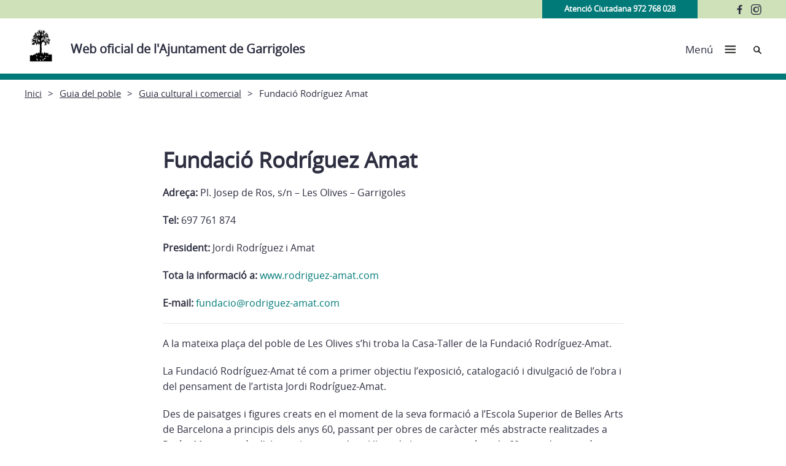

--- FILE ---
content_type: text/css
request_url: https://garrigoles.cat/wp-content/themes/ajuntaments_ddgi_2022/dist/assets/css/print.css
body_size: 1033
content:
aside,
nav,
form,
iframe,
video,
audio,
object,
embed,
.menu {
  display: none !important; }

* {
  display: block;
  width: 100%; }

img {
  max-width: 500px; }

main::after {
  content: "Copyright site.com";
  display: block;
  text-align: center; }

/* not running in safari */
@page {
  margin: 2cm; }

/*# sourceMappingURL=[data-uri] */

/*# sourceMappingURL=print.css.map */
